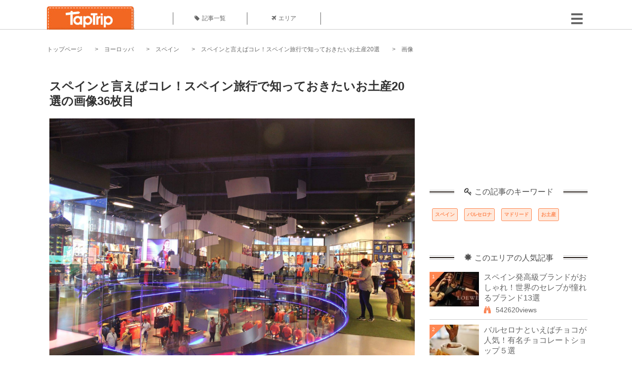

--- FILE ---
content_type: text/html; charset=UTF-8
request_url: https://taptrip.jp/img/667601/
body_size: 13809
content:
<!DOCTYPE html>
<html lang="ja">
<head>
<script async src="https://www.googletagmanager.com/gtag/js?id=G-JX40NZ1HJD"></script>
<script>
    window.dataLayer = window.dataLayer || [];
    function gtag(){dataLayer.push(arguments);}
    gtag('js', new Date());
  
    gtag('config', 'G-JX40NZ1HJD');
  </script>
<meta http-equiv="Content-Type" content="text/html; charset=UTF-8">
<meta charset="utf-8">
<meta name="viewport" content="width=device-width, initial-scale=1">
<title>
画像36枚目： スペインと言えばコレ！スペイン旅行で知っておきたいお土産20選｜ TapTrip
</title>
<link rel="alternate" type="application/rss+xml" title="RSS" href="https://taptrip.jp/feeds/">
<link rel="prev" href="https://taptrip.jp/img/667597/"/>
<link rel="next" href="https://taptrip.jp/img/667600/"/>
<meta property="og:title" content="画像36枚目： スペインと言えばコレ！スペイン旅行で知っておきたいお土産20選｜ TapTrip">
<meta property="og:type" content="article">
<meta property="og:url" content="https://taptrip.jp/img/667601/">
<meta property="og:image" content="https://taptrip.jp/system/App/Blog/thumbnails/000/014/908/ogthumb/39fd7cf00f238c0a609acb3e0fa3947c.jpg">
<meta property="og:site_name" content="TapTrip">
<meta property="og:description" content="スペインは観光スポット満載で人気の国。サグラダファミリアで有名なガウディ作品に、スペイン出身のピカソが描いた有名絵画を多数所有する美術館、南にはイスラム建築が美しいアルハンブラ宮殿など様々。だからこそ、お土産も種類豊富！今回はスペインの玄関口、マドリードとバルセロナで買えるお土産をご紹介します♪。">
<meta property="fb:app_id" content="1622804358042380">
<meta property="og:locale" content="ja_JP">
<link rel="shortcut icon" href="//d3ogb7c2z54v1k.cloudfront.net/favicon.ico"/>
<link rel="stylesheet" href="https://maxcdn.bootstrapcdn.com/bootstrap/3.3.7/css/bootstrap.min.css">
<link rel="stylesheet" href="//d3ogb7c2z54v1k.cloudfront.net/css/bootstrap.min.css" type="text/css"/>
<link rel="stylesheet" href="//d3ogb7c2z54v1k.cloudfront.net/tcss/flexslider.css?2022-11-14" type="text/css"/>
<link href="/tcss/style.css?2022-11-1402" rel="stylesheet" type="text/css">
<link href="/tcss/article.css?2022-11-1402" rel="stylesheet" type="text/css"/>
<link rel="stylesheet" href="//d3ogb7c2z54v1k.cloudfront.net/tcss/flexslider.css?2022-11-14" type="text/css"/>
<link href="//d3ogb7c2z54v1k.cloudfront.net/tcss/common.css?2022-11-1402" rel="stylesheet" type="text/css"/>
</head>
<body id="app-layout"><noscript><meta HTTP-EQUIV="refresh" content="0;url='https://taptrip.jp/img/667601/?PageSpeed=noscript'" /><style><!--table,div,span,font,p{display:none} --></style><div style="display:block">Please click <a href="https://taptrip.jp/img/667601/?PageSpeed=noscript">here</a> if you are not redirected within a few seconds.</div></noscript>
<div id="fb-root"></div>
<div id="fb-root"></div>
<script>(function(d, s, id) {
  var js, fjs = d.getElementsByTagName(s)[0];
  if (d.getElementById(id)) return;
  js = d.createElement(s); js.id = id;
  js.src = "//connect.facebook.net/ja_JP/sdk.js#xfbml=1&version=v2.5&appId=664246130375722";
  fjs.parentNode.insertBefore(js, fjs);
}(document, 'script', 'facebook-jssdk'));</script>
<div id="wrapper">
<div id="headerWrapper">
<header>
<div id="headerInner">
<a class="logo" href="/"><img src="//d3ogb7c2z54v1k.cloudfront.net/img/header_logo.png" alt="TapTrip" width="179" height="50"></a>
<div id="nav">
<ul>
<li class="headerMenu01"><a href="https://taptrip.jp/articles/"><i class="fa fa-tag"></i>記事一覧</a></li>
<li class="headerMenu04"><a href="https://taptrip.jp/areas/"><i class="fa fa-plane"></i>エリア</a></li>
</ul>
</div>
<div class="modalMenu"><span><img src="//d3ogb7c2z54v1k.cloudfront.net/img/btn_head_menu.png"></span>
<div id="dropdownMenu" style="display: none;">
<ul class="subMenu">
<li><a href="https://taptrip.jp/user/login/"><i class="fa fa-sign-in" aria-hidden="true"></i>ログイン</a></li>
<li><a href="https://taptrip.jp/user/register/"><i class="fa fa-file-text" aria-hidden="true"></i>会員登録</a></li>
</ul>
</div>
</div>
</div>
</header>
</div>
<div id="contentsWrapper">
<nav id="pankuzu">
<nav id="pankuzu">
<ul class="inline">
<li><a href="https://taptrip.jp/">トップページ</a></li>
<li><a href="https://taptrip.jp/area/ヨーロッパ/">ヨーロッパ</a></li>
<li><a href="https://taptrip.jp/area/ヨーロッパ/スペイン/">スペイン</a></li>
<li><a href="https://taptrip.jp/14908/">スペインと言えばコレ！スペイン旅行で知っておきたいお土産20選</a></li>
<li>画像</li>
</ul>
</nav></nav>
<div id="contentsHead">
</div>
<div id="contentsMain">
<div id="contentsMain">
<section class="w740">
<h1 class="entryTitle">スペインと言えばコレ！スペイン旅行で知っておきたいお土産20選の画像36枚目</h1>
<div class="photoBox mt00">
<img src="https://taptrip.jp/system/App/BlogBody/photos/000/667/601/original/66072ee55e84bb403cab0a99f5d9b31b.jpg" style="max-width:100%;" alt="スペインと言えばコレ！スペイン旅行で知っておきたいお土産20選">
<p class="source">出典：
<a href="https://m.facebook.com/photo.php?fbid=1358004060896389&amp;id=100000604253934&amp;set=a.1357985834231545" target="_blank" rel="nofollow">
m.facebook.com</a></p>
</div>
<p class="mt30 subTit">この画像が掲載されている記事はこちら</p>
<div class="galleryDetailsBox">
<div class="galleryDetailsBoxImg"><a href="https://taptrip.jp/14908/">
<div style="background-repeat:no-repeat;background-size:cover;background-image:url('https://taptrip.jp/system/App/Blog/thumbnails/000/014/908/thumb/39fd7cf00f238c0a609acb3e0fa3947c.jpg');width:160px;height:90px;" alt="">
</div>
</a></div>
<div class="galleryDetailsBoxText">
<a href="https://taptrip.jp/14908/">
<h2>スペインと言えばコレ！スペイン旅行で知っておきたいお土産20選</h2>
<p>スペインは観光スポット満載で人気の国。サグラダファミリアで有名なガウディ作品に、スペイン出身のピカソが描いた有名絵画を多数所有する美術館、南にはイスラム建築が美しいアルハンブラ宮殿など様々。だからこそ、お土産も種類豊富！今回はスペインの玄関口、マドリードとバルセロナで買えるお土産をご紹介します♪。</p>
</a>
</div>
</div>
<p class="mt30 subTit">この記事に使われている画像</p>
<ul class="galleryThumbList">
<li><a href="https://taptrip.jp/img/667079/"><img width="100" height="100" src="https://taptrip.jp/system/App/BlogBody/photos/000/667/079/thumb/33b556e8b66e253903112d99f82a4adf.jpg"/></a></li>
<li><a href="https://taptrip.jp/img/667078/"><img width="100" height="100" src="https://taptrip.jp/system/App/BlogBody/photos/000/667/078/thumb/ec0acb6a64b85aafe6f061c20fccfcbf.jpg"/></a></li>
<li><a href="https://taptrip.jp/img/667089/"><img width="100" height="100" src="https://taptrip.jp/system/App/BlogBody/photos/000/667/089/thumb/89e2ffbb8a717eb731eeb8863e515dd6.jpg"/></a></li>
<li><a href="https://taptrip.jp/img/667088/"><img width="100" height="100" src="https://taptrip.jp/system/App/BlogBody/photos/000/667/088/thumb/04d1ca2be560782f32c208c6ab8e6c03.jpg"/></a></li>
<li><a href="https://taptrip.jp/img/667092/"><img width="100" height="100" src="https://taptrip.jp/system/App/BlogBody/photos/000/667/092/thumb/0705435dc04211d13b1d3551b3372421.jpg"/></a></li>
<li><a href="https://taptrip.jp/img/667094/"><img width="100" height="100" src="https://taptrip.jp/system/App/BlogBody/photos/000/667/094/thumb/4bb74c3fd8e4048f54d843ac4fc926c7.jpg"/></a></li>
<li><a href="https://taptrip.jp/img/667366/"><img width="100" height="100" src="https://taptrip.jp/system/App/BlogBody/photos/000/667/366/thumb/ce5f3acd6ce76411f06c17924058e316.jpg"/></a></li>
<li><a href="https://taptrip.jp/img/667346/"><img width="100" height="100" src="https://taptrip.jp/system/App/BlogBody/photos/000/667/346/thumb/0ca5ae76e15b63f984f9cff41e681952.jpg"/></a></li>
<li><a href="https://taptrip.jp/img/667380/"><img width="100" height="100" src="https://taptrip.jp/system/App/BlogBody/photos/000/667/380/thumb/ea0df6b87fecfc0ed5b00f6dc14bb00d.jpg"/></a></li>
<li><a href="https://taptrip.jp/img/667379/"><img width="100" height="100" src="https://taptrip.jp/system/App/BlogBody/photos/000/667/379/thumb/1c7eff2fa1e68f432bf4e1d2132c9006.jpg"/></a></li>
<li><a href="https://taptrip.jp/img/667400/"><img width="100" height="100" src="https://taptrip.jp/system/App/BlogBody/photos/000/667/400/thumb/9c5f5258eab3a639baef811b8cdfedc7.jpg"/></a></li>
<li><a href="https://taptrip.jp/img/667386/"><img width="100" height="100" src="https://taptrip.jp/system/App/BlogBody/photos/000/667/386/thumb/009cbf3478c6cb2c165d8e2895f005a6.jpg"/></a></li>
<li><a href="https://taptrip.jp/img/667426/"><img width="100" height="100" src="https://taptrip.jp/system/App/BlogBody/photos/000/667/426/thumb/64726142ea1bbbcc8d9677a3fa919958.jpg"/></a></li>
<li><a href="https://taptrip.jp/img/667429/"><img width="100" height="100" src="https://taptrip.jp/system/App/BlogBody/photos/000/667/429/thumb/561553888e186deaa20da7c42538c110.jpg"/></a></li>
<li><a href="https://taptrip.jp/img/667436/"><img width="100" height="100" src="https://taptrip.jp/system/App/BlogBody/photos/000/667/436/thumb/c72343f6e8f8e4f30750c17d9a8db729.jpg"/></a></li>
<li><a href="https://taptrip.jp/img/667434/"><img width="100" height="100" src="https://taptrip.jp/system/App/BlogBody/photos/000/667/434/thumb/e9424d277feb93174eb0a1d7d8d05a16.jpg"/></a></li>
<li><a href="https://taptrip.jp/img/667477/"><img width="100" height="100" src="https://taptrip.jp/system/App/BlogBody/photos/000/667/477/thumb/a34c2454313ac642fccbc8f13481d7b5.jpg"/></a></li>
<li><a href="https://taptrip.jp/img/667508/"><img width="100" height="100" src="https://taptrip.jp/system/App/BlogBody/photos/000/667/508/thumb/fb4f1d0888916476676cdb8bb0f68c48.jpg"/></a></li>
<li><a href="https://taptrip.jp/img/667514/"><img width="100" height="100" src="https://taptrip.jp/system/App/BlogBody/photos/000/667/514/thumb/f9ccc394237b78a972a4655fc93d9256.jpg"/></a></li>
<li><a href="https://taptrip.jp/img/667528/"><img width="100" height="100" src="https://taptrip.jp/system/App/BlogBody/photos/000/667/528/thumb/5712b3aef05f44a3be3347cffa179fa8.jpg"/></a></li>
<li><a href="https://taptrip.jp/img/667550/"><img width="100" height="100" src="https://taptrip.jp/system/App/BlogBody/photos/000/667/550/thumb/c4ba19b79ac7010a7d16743f22d9d5dc.jpg"/></a></li>
<li><a href="https://taptrip.jp/img/667552/"><img width="100" height="100" src="https://taptrip.jp/system/App/BlogBody/photos/000/667/552/thumb/c7c2603e711f449d6cfcdde60d7e3893.jpg"/></a></li>
<li><a href="https://taptrip.jp/img/667578/"><img width="100" height="100" src="https://taptrip.jp/system/App/BlogBody/photos/000/667/578/thumb/4ce7b43062eaa9406d053280c33f7630.jpg"/></a></li>
<li><a href="https://taptrip.jp/img/667582/"><img width="100" height="100" src="https://taptrip.jp/system/App/BlogBody/photos/000/667/582/thumb/553e93de4bd0ddef995aa0d16d28720f.jpg"/></a></li>
<li><a href="https://taptrip.jp/img/667583/"><img width="100" height="100" src="https://taptrip.jp/system/App/BlogBody/photos/000/667/583/thumb/f89dd366544bc0a0e9d440e745466c4d.jpg"/></a></li>
<li><a href="https://taptrip.jp/img/667584/"><img width="100" height="100" src="https://taptrip.jp/system/App/BlogBody/photos/000/667/584/thumb/50d853198ec654342eb5f4e9f51e9f4d.jpg"/></a></li>
<li><a href="https://taptrip.jp/img/667585/"><img width="100" height="100" src="https://taptrip.jp/system/App/BlogBody/photos/000/667/585/thumb/e1c1418cde1cff285204c4838a970485.jpg"/></a></li>
<li><a href="https://taptrip.jp/img/667586/"><img width="100" height="100" src="https://taptrip.jp/system/App/BlogBody/photos/000/667/586/thumb/0424ed022ea4d1069a396ee63b21996d.jpg"/></a></li>
<li><a href="https://taptrip.jp/img/667588/"><img width="100" height="100" src="https://taptrip.jp/system/App/BlogBody/photos/000/667/588/thumb/e8c40fa8460a0fc4b8811fe0db259329.jpg"/></a></li>
<li><a href="https://taptrip.jp/img/667587/"><img width="100" height="100" src="https://taptrip.jp/system/App/BlogBody/photos/000/667/587/thumb/bc0d214abbf4eb1ed10c40428af1a48d.jpg"/></a></li>
<li><a href="https://taptrip.jp/img/667591/"><img width="100" height="100" src="https://taptrip.jp/system/App/BlogBody/photos/000/667/591/thumb/792aa661c0d97d57f8a80931909f86df.jpg"/></a></li>
<li><a href="https://taptrip.jp/img/667592/"><img width="100" height="100" src="https://taptrip.jp/system/App/BlogBody/photos/000/667/592/thumb/0e009b29c495760900dddd0ea00f0b6b.jpg"/></a></li>
<li><a href="https://taptrip.jp/img/667595/"><img width="100" height="100" src="https://taptrip.jp/system/App/BlogBody/photos/000/667/595/thumb/3ab4595635433e804434166dc37b3618.jpg"/></a></li>
<li><a href="https://taptrip.jp/img/667594/"><img width="100" height="100" src="https://taptrip.jp/system/App/BlogBody/photos/000/667/594/thumb/756e8c5e258077cf10a8df0fb8f5d648.png"/></a></li>
<li><a href="https://taptrip.jp/img/667597/"><img width="100" height="100" src="https://taptrip.jp/system/App/BlogBody/photos/000/667/597/thumb/97bd547504c9fea9dae7b0e17191ae4a.jpg"/></a></li>
<li><a href="https://taptrip.jp/img/667601/"><img width="100" height="100" src="https://taptrip.jp/system/App/BlogBody/photos/000/667/601/thumb/66072ee55e84bb403cab0a99f5d9b31b.jpg"/></a></li>
<li><a href="https://taptrip.jp/img/667600/"><img width="100" height="100" src="https://taptrip.jp/system/App/BlogBody/photos/000/667/600/thumb/1b1044ee47730266496045057fe663fe.jpg"/></a></li>
<li><a href="https://taptrip.jp/img/667603/"><img width="100" height="100" src="https://taptrip.jp/system/App/BlogBody/photos/000/667/603/thumb/4e1b9a26122493123ee67b554e9fe354.jpg"/></a></li>
<li><a href="https://taptrip.jp/img/667604/"><img width="100" height="100" src="https://taptrip.jp/system/App/BlogBody/photos/000/667/604/thumb/9368e2194c87dfa180bf11070c28b786.jpg"/></a></li>
<li><a href="https://taptrip.jp/img/667462/"><img width="100" height="100" src="https://taptrip.jp/system/App/BlogBody/photos/000/667/462/thumb/196e0dd59f739ad9641fa1589e8b88da.jpg"/></a></li>
</ul>
</section>
<section>
<div class="articleData">
<h2><span><i class="glyphicon glyphicon-asterisk" aria-hidden="true"></i>このエリアの人気記事</span></h2>
<ul>
<li>
<a href="https://taptrip.jp/2290/">
<div><span class="img_cover" style="background-image: url('https://taptrip.jp/system/App/Blog/thumbnails/000/002/290/thumb/13d0fb7da032dd1f3e9e8fe85058f9de.jpg')"></span><div class="articleDataTextBox"><h3>スペイン発高級ブランドがおしゃれ！世界のセレブが憧れるブランド13選</h3><p>個性的なデザイン、上質な素材にこだわるスペイン発ブランドは、常に世界中のセレブから注目されています。スペインの伝統に育まれた、素晴らしいオンリーワンのブランドをご紹介します！</p></div></div></a>
</li>
<li>
<a href="https://taptrip.jp/2285/">
<div><span class="img_cover" style="background-image: url('https://taptrip.jp/system/App/Blog/thumbnails/000/002/285/thumb/4b05797e9067ee0eb7fae0b167ae394f.jpg')"></span><div class="articleDataTextBox"><h3>バルセロナといえばチョコが人気！有名チョコレートショップ５選</h3><p>スイーツ好きなら有名なバルセロナのチョコレート。実はこの街、ヨーロッパで初めてチョコレートが伝わったところなのです。そんな世界でもトップクラスのチョコレートが味わえる専門店を訪ねてみませんか？</p></div></div></a>
</li>
<li>
<a href="https://taptrip.jp/2671/">
<div><span class="img_cover" style="background-image: url('https://taptrip.jp/system/App/Blog/thumbnails/000/002/671/thumb/6fd655df489d8258b3ab89494d14376b.jpg')"></span><div class="articleDataTextBox"><h3>バルセロナでばらまきお土産ゲット！バルセロナおすすめスーパー・専門店12選</h3><p>観光の合間にささっと買いたいのが、ばらまきお土産。スペイン・バルセロナ旅行でばらまき土産を選ぶのが楽しくなるような、スーパーや専門店をご紹介します！</p></div></div></a>
</li>
<li>
<a href="https://taptrip.jp/2103/">
<div><span class="img_cover" style="background-image: url('https://taptrip.jp/system/App/Blog/thumbnails/000/002/103/thumb/2b00a05d7f94628a068a48dd8099b42b.jpg')"></span><div class="articleDataTextBox"><h3>スペインバルで頼むべき定番ドリンク＆お酒10選</h3><p>楽しい楽しい、スペインでのバル巡り。本場のバルは一日を通して利用されます。休憩などにも利用する機会が沢山あると思います。お気に入りのピンチョスやタパスをつまみに何を飲みますか？朝食には何を頼みますか？
個性的で美味しいスペインの飲み物をドドーンとご紹介します。</p></div></div></a>
</li>
<li>
<a href="https://taptrip.jp/14072/">
<div><span class="img_cover" style="background-image: url('https://taptrip.jp/system/App/Blog/thumbnails/000/014/072/thumb/43b6de73b5cb18ba6b6b3da1dffd1cf6.jpg')"></span><div class="articleDataTextBox"><h3>マドリードでおすすめのお土産アイテム15選！人気のお土産で喜ばれる！</h3><p>「マドリードのお土産に何を選ぼうかな？」そんな心配をしている方にお届けしたい、最新のスペイン・マドリードお土産選りすぐり15選をお届けします。お土産だけでなく、それにまつわるスペイン情報・お得な情報も合わせて盛り込みました。旅の準備ができたら素敵なスペイン・マドリードの旅に出発です！</p></div></div></a>
</li>
<li>
<a href="https://taptrip.jp/11317/">
<div><span class="img_cover" style="background-image: url('https://taptrip.jp/system/App/Blog/thumbnails/000/011/317/thumb/10a7ced391e9c2b3e3fdfaaf6d5e6e99.jpg')"></span><div class="articleDataTextBox"><h3>スペインのお土産はこれで決まり！おすすめ人気お土産まとめ15選</h3><p>「スペインへ行くけど、お土産はどうしよう。」そんなあなた！「スペインと言えば○○！」というものから意外と知られていなモノまで、スペインには様々な魅力的なお土産があるんです。今回はそんなスペインの魅力たっぷりのお土産から厳選した１５選をお届けしたいと思います。</p></div></div></a>
</li>
<li>
<a href="https://taptrip.jp/14843/">
<div><span class="img_cover" style="background-image: url('https://taptrip.jp/system/App/Blog/thumbnails/000/014/843/thumb/e513c6559208af00cc2b4b11662fdf81.jpg')"></span><div class="articleDataTextBox"><h3>スペインで買いたいお土産TOP25！定番からバラマキ用まで</h3><p>フラメンコや闘牛で有名なスペインは、情熱あふれる国として日本人にも人気の渡航先です。今回はそんな魅力あふれるスペインのお土産品25選を、選りすぐりでお届けします。定番はもちろん、進化しつつある人気お土産をショッピングスポット共に一気にご紹介しましょう！</p></div></div></a>
</li>
<li>
<a href="https://taptrip.jp/3063/">
<div><span class="img_cover" style="background-image: url('https://taptrip.jp/system/App/Blog/thumbnails/000/003/063/thumb/a47c4b36af6df8d7bae75950ba8cd556.jpg')"></span><div class="articleDataTextBox"><h3>スペイン基本情報 【トイレ編】</h3><p>どこに旅行するとしても、すべての人が必ずお世話になるのがトイレ。その国にはその国なりのルールや使い方などもあり、日本とは事情が違うこともたくさんあります。トイレは急を要する場合もあるので、わからないと困ってしまうこともありますね。本記事では、スペインを旅行するときに知っておくと安心な、スペインのトイレ事情をまとめてみました。</p></div></div></a>
</li>
<li>
<a href="https://taptrip.jp/2642/">
<div><span class="img_cover" style="background-image: url('https://taptrip.jp/system/App/Blog/thumbnails/000/002/642/thumb/d15708bc7b4ef241f18b7397280f7233.jpg')"></span><div class="articleDataTextBox"><h3>マラガ観光はここがおすすめ！人気スポットおすすめ６選！</h3><p>マラガはスペインで重要といわれる地域、コスタ・デル・ソルの中心地。マラガを拠点にバスで2時間たらずで着いてしまう絶景地ロンダ・ネルハ。どんな絶景が待っているのか、少しだけご紹介します！</p></div></div></a>
</li>
</ul>
<div class="clear"></div>
<div class="moreBox01"><a href="#">もっと見る</a></div>
</div>
</section>
</div>
</div>
<div id="contentsRight">
<div class="ablock">
<script async src="https://pagead2.googlesyndication.com/pagead/js/adsbygoogle.js?client=ca-pub-2662034404638094" crossorigin="anonymous"></script>
<ins class="adsbygoogle" style="display:block" data-ad-client="ca-pub-2662034404638094" data-ad-slot="8729214325" data-ad-format="auto" data-full-width-responsive="true"></ins>
<script>
     (adsbygoogle = window.adsbygoogle || []).push({});
</script>
</div>
<div class="relatedKeyword mb40">
<div class="relatedKeywordTitle">
<span><i class="fa fa-key" aria-hidden="true"></i>この記事のキーワード</span>
</div>
<ul class="tag">
<li><a href="https://taptrip.jp/keyword/スペイン/">スペイン</a></li>
<li><a href="https://taptrip.jp/keyword/バルセロナ/">バルセロナ</a></li>
<li><a href="https://taptrip.jp/keyword/マドリード/">マドリード</a></li>
<li><a href="https://taptrip.jp/keyword/お土産/">お土産</a></li>
</ul>
</div>
<div class="rankingDataWrapper mb40">
<div class="rankingDataTitle">
<span><i class="glyphicon glyphicon-asterisk" aria-hidden="true"></i>このエリアの人気記事</span>
</div>
<article class="ranking ">
<div class="rankingData linkedTile">
<div class="rankingImgBox point-triangle point-triangle-lt"><img src="//d3ogb7c2z54v1k.cloudfront.net/system/App/Blog/thumbnails/000/002/290/mini/13d0fb7da032dd1f3e9e8fe85058f9de.jpg" width="100" height="70" style="object-fit: cover;" alt=""><span>1</span></div>
<div class="rankingTextBox">
<p><a href="https://taptrip.jp/2290/">スペイン発高級ブランドがおしゃれ！世界のセレブが憧れるブランド13選</a></p>
<span class="views"><i class="fa fa-binoculars" aria-hidden="true"></i>542620views</span>
</div>
</div>
</article>
<article class="ranking ">
<div class="rankingData linkedTile">
<div class="rankingImgBox point-triangle point-triangle-lt"><img src="//d3ogb7c2z54v1k.cloudfront.net/system/App/Blog/thumbnails/000/002/285/mini/4b05797e9067ee0eb7fae0b167ae394f.jpg" width="100" height="70" style="object-fit: cover;" alt=""><span>2</span></div>
<div class="rankingTextBox">
<p><a href="https://taptrip.jp/2285/">バルセロナといえばチョコが人気！有名チョコレートショップ５選</a></p>
<span class="views"><i class="fa fa-binoculars" aria-hidden="true"></i>140028views</span>
</div>
</div>
</article>
<article class="ranking ">
<div class="rankingData linkedTile">
<div class="rankingImgBox point-triangle point-triangle-lt"><img src="//d3ogb7c2z54v1k.cloudfront.net/system/App/Blog/thumbnails/000/002/671/mini/6fd655df489d8258b3ab89494d14376b.jpg" width="100" height="70" style="object-fit: cover;" alt=""><span>3</span></div>
<div class="rankingTextBox">
<p><a href="https://taptrip.jp/2671/">バルセロナでばらまきお土産ゲット！バルセロナおすすめスーパー・専門店12選</a></p>
<span class="views"><i class="fa fa-binoculars" aria-hidden="true"></i>117705views</span>
</div>
</div>
</article>
<article class="ranking ">
<div class="rankingData linkedTile">
<div class="rankingImgBox point-triangle point-triangle-lt"><img src="//d3ogb7c2z54v1k.cloudfront.net/system/App/Blog/thumbnails/000/002/103/mini/2b00a05d7f94628a068a48dd8099b42b.jpg" width="100" height="70" style="object-fit: cover;" alt=""><span>4</span></div>
<div class="rankingTextBox">
<p><a href="https://taptrip.jp/2103/">スペインバルで頼むべき定番ドリンク＆お酒10選</a></p>
<span class="views"><i class="fa fa-binoculars" aria-hidden="true"></i>97407views</span>
</div>
</div>
</article>
<article class="ranking ">
<div class="rankingData linkedTile">
<div class="rankingImgBox point-triangle point-triangle-lt"><img src="//d3ogb7c2z54v1k.cloudfront.net/system/App/Blog/thumbnails/000/014/072/mini/43b6de73b5cb18ba6b6b3da1dffd1cf6.jpg" width="100" height="70" style="object-fit: cover;" alt=""><span>5</span></div>
<div class="rankingTextBox">
<p><a href="https://taptrip.jp/14072/">マドリードでおすすめのお土産アイテム15選！人気のお土産で喜ばれる！</a></p>
<span class="views"><i class="fa fa-binoculars" aria-hidden="true"></i>70726views</span>
</div>
</div>
</article>
<article class="ranking ">
<div class="rankingData linkedTile">
<div class="rankingImgBox point-triangle point-triangle-lt"><img src="//d3ogb7c2z54v1k.cloudfront.net/system/App/Blog/thumbnails/000/011/317/mini/10a7ced391e9c2b3e3fdfaaf6d5e6e99.jpg" width="100" height="70" style="object-fit: cover;" alt=""><span>6</span></div>
<div class="rankingTextBox">
<p><a href="https://taptrip.jp/11317/">スペインのお土産はこれで決まり！おすすめ人気お土産まとめ15選</a></p>
<span class="views"><i class="fa fa-binoculars" aria-hidden="true"></i>53461views</span>
</div>
</div>
</article>
<article class="ranking ">
<div class="rankingData linkedTile">
<div class="rankingImgBox point-triangle point-triangle-lt"><img src="//d3ogb7c2z54v1k.cloudfront.net/system/App/Blog/thumbnails/000/014/843/mini/e513c6559208af00cc2b4b11662fdf81.jpg" width="100" height="70" style="object-fit: cover;" alt=""><span>7</span></div>
<div class="rankingTextBox">
<p><a href="https://taptrip.jp/14843/">スペインで買いたいお土産TOP25！定番からバラマキ用まで</a></p>
<span class="views"><i class="fa fa-binoculars" aria-hidden="true"></i>42294views</span>
</div>
</div>
</article>
<article class="ranking ">
<div class="rankingData linkedTile">
<div class="rankingImgBox point-triangle point-triangle-lt"><img src="//d3ogb7c2z54v1k.cloudfront.net/system/App/Blog/thumbnails/000/003/063/mini/a47c4b36af6df8d7bae75950ba8cd556.jpg" width="100" height="70" style="object-fit: cover;" alt=""><span>8</span></div>
<div class="rankingTextBox">
<p><a href="https://taptrip.jp/3063/">スペイン基本情報 【トイレ編】</a></p>
<span class="views"><i class="fa fa-binoculars" aria-hidden="true"></i>40916views</span>
</div>
</div>
</article>
<article class="ranking ">
<div class="rankingData linkedTile">
<div class="rankingImgBox point-triangle point-triangle-lt"><img src="//d3ogb7c2z54v1k.cloudfront.net/system/App/Blog/thumbnails/000/002/642/mini/d15708bc7b4ef241f18b7397280f7233.jpg" width="100" height="70" style="object-fit: cover;" alt=""><span>9</span></div>
<div class="rankingTextBox">
<p><a href="https://taptrip.jp/2642/">マラガ観光はここがおすすめ！人気スポットおすすめ６選！</a></p>
<span class="views"><i class="fa fa-binoculars" aria-hidden="true"></i>40222views</span>
</div>
</div>
</article>
<article class="ranking ">
<div class="rankingData linkedTile">
<div class="rankingImgBox point-triangle point-triangle-lt"><img src="//d3ogb7c2z54v1k.cloudfront.net/system/App/Blog/thumbnails/000/003/239/mini/94e414b9f1c5a533ff72eef7c1e45b3c.jpg" width="100" height="70" style="object-fit: cover;" alt=""><span>10</span></div>
<div class="rankingTextBox">
<p><a href="https://taptrip.jp/3239/">スペイン基本情報 【お金編】</a></p>
<span class="views"><i class="fa fa-binoculars" aria-hidden="true"></i>34338views</span>
</div>
</div>
</article>
<article class="ranking ">
<div class="rankingData linkedTile">
<div class="rankingImgBox point-triangle point-triangle-lt"><img src="//d3ogb7c2z54v1k.cloudfront.net/system/App/Blog/thumbnails/000/003/167/mini/299de64d04f615a0ae2c2ae1b0bcfb37.jpg" width="100" height="70" style="object-fit: cover;" alt=""><span>11</span></div>
<div class="rankingTextBox">
<p><a href="https://taptrip.jp/3167/">スペイン基本情報 【お水事情編】</a></p>
<span class="views"><i class="fa fa-binoculars" aria-hidden="true"></i>32840views</span>
</div>
</div>
</article>
<article class="ranking ">
<div class="rankingData linkedTile">
<div class="rankingImgBox point-triangle point-triangle-lt"><img src="//d3ogb7c2z54v1k.cloudfront.net/system/App/Blog/thumbnails/000/002/695/mini/e364c7b24eb8f4529f1fab83ca559866.jpg" width="100" height="70" style="object-fit: cover;" alt=""><span>12</span></div>
<div class="rankingTextBox">
<p><a href="https://taptrip.jp/2695/">スペインの聖なる修道女が作る歴史的なお菓子6選</a></p>
<span class="views"><i class="fa fa-binoculars" aria-hidden="true"></i>31003views</span>
</div>
</div>
</article>
<article class="ranking ">
<div class="rankingData linkedTile">
<div class="rankingImgBox point-triangle point-triangle-lt"><img src="//d3ogb7c2z54v1k.cloudfront.net/system/App/Blog/thumbnails/000/002/259/mini/92f9e2bee52a77916f03cf162e22339e.jpg" width="100" height="70" style="object-fit: cover;" alt=""><span>13</span></div>
<div class="rankingTextBox">
<p><a href="https://taptrip.jp/2259/">ラテンの国スペイン発ブランドでカラフルファッションを楽しむ！おすすめ９選</a></p>
<span class="views"><i class="fa fa-binoculars" aria-hidden="true"></i>30670views</span>
</div>
</div>
</article>
<article class="ranking ">
<div class="rankingData linkedTile">
<div class="rankingImgBox point-triangle point-triangle-lt"><img src="//d3ogb7c2z54v1k.cloudfront.net/system/App/Blog/thumbnails/000/002/273/mini/af333ec9a9239f2bcffaa9139f171036.jpg" width="100" height="70" style="object-fit: cover;" alt=""><span>14</span></div>
<div class="rankingTextBox">
<p><a href="https://taptrip.jp/2273/">スイーツ天国バルセロナ！おすすめカフェ５選</a></p>
<span class="views"><i class="fa fa-binoculars" aria-hidden="true"></i>28433views</span>
</div>
</div>
</article>
<article class="ranking ">
<div class="rankingData linkedTile">
<div class="rankingImgBox point-triangle point-triangle-lt"><img src="//d3ogb7c2z54v1k.cloudfront.net/system/App/Blog/thumbnails/000/003/475/mini/849ce103d3649f8c4dea04285a930d16.jpg" width="100" height="70" style="object-fit: cover;" alt=""><span>15</span></div>
<div class="rankingTextBox">
<p><a href="https://taptrip.jp/3475/">スペインの世界遺産「エル・エスコリアル修道院」で美しき図書館や貴重な美術品に圧倒される！</a></p>
<span class="views"><i class="fa fa-binoculars" aria-hidden="true"></i>28161views</span>
</div>
</div>
</article>
<article class="ranking ">
<div class="rankingData linkedTile">
<div class="rankingImgBox point-triangle point-triangle-lt"><img src="//d3ogb7c2z54v1k.cloudfront.net/system/App/Blog/thumbnails/000/014/908/mini/39fd7cf00f238c0a609acb3e0fa3947c.jpg" width="100" height="70" style="object-fit: cover;" alt=""><span>16</span></div>
<div class="rankingTextBox">
<p><a href="https://taptrip.jp/14908/">スペインと言えばコレ！スペイン旅行で知っておきたいお土産20選</a></p>
<span class="views"><i class="fa fa-binoculars" aria-hidden="true"></i>26636views</span>
</div>
</div>
</article>
<article class="ranking ">
<div class="rankingData linkedTile">
<div class="rankingImgBox point-triangle point-triangle-lt"><img src="//d3ogb7c2z54v1k.cloudfront.net/system/App/Blog/thumbnails/000/005/529/mini/2234e18c6ddf273afbaf9f01923ac8ec.jpg" width="100" height="70" style="object-fit: cover;" alt=""><span>17</span></div>
<div class="rankingTextBox">
<p><a href="https://taptrip.jp/5529/">スペイン・マドリードおすすめ日本食レストラン3選！とにかく和食モードなアナタへ</a></p>
<span class="views"><i class="fa fa-binoculars" aria-hidden="true"></i>26508views</span>
</div>
</div>
</article>
<article class="ranking ">
<div class="rankingData linkedTile">
<div class="rankingImgBox point-triangle point-triangle-lt"><img src="//d3ogb7c2z54v1k.cloudfront.net/system/App/Blog/thumbnails/000/004/724/mini/0ec136b1e4794ce47ad67fd3093cd55b.jpg" width="100" height="70" style="object-fit: cover;" alt=""><span>18</span></div>
<div class="rankingTextBox">
<p><a href="https://taptrip.jp/4724/">スペイン・バスク地方ビルバオ観光スポット６選！必訪の観光名所で今昔文化の融合を感じよう</a></p>
<span class="views"><i class="fa fa-binoculars" aria-hidden="true"></i>25337views</span>
</div>
</div>
</article>
<article class="ranking ">
<div class="rankingData linkedTile">
<div class="rankingImgBox point-triangle point-triangle-lt"><img src="//d3ogb7c2z54v1k.cloudfront.net/system/App/Blog/thumbnails/000/004/739/mini/88880e5a616d181010765492f3cf08c2.jpg" width="100" height="70" style="object-fit: cover;" alt=""><span>19</span></div>
<div class="rankingTextBox">
<p><a href="https://taptrip.jp/4739/">スペイン・バリャドリードの人気観光スポットおすすめ４選！お洒落な歴史的建築物がたくさん</a></p>
<span class="views"><i class="fa fa-binoculars" aria-hidden="true"></i>25110views</span>
</div>
</div>
</article>
<article class="ranking last">
<div class="rankingData linkedTile">
<div class="rankingImgBox point-triangle point-triangle-lt"><img src="//d3ogb7c2z54v1k.cloudfront.net/system/App/Blog/thumbnails/000/002/817/mini/a4f72324a1e7a9075e7bc75bf0c063a9.jpg" width="100" height="70" style="object-fit: cover;" alt=""><span>20</span></div>
<div class="rankingTextBox">
<p><a href="https://taptrip.jp/2817/">スペイン・マドリードのカフェで絶品スイーツ！歴史漂う老舗店５選</a></p>
<span class="views"><i class="fa fa-binoculars" aria-hidden="true"></i>23919views</span>
</div>
</div>
</article>
</div>
<div class="rankingDataWrapper mb40">
<div class="rankingDataTitle">
<span><i class="glyphicon glyphicon-flash" aria-hidden="true"></i>今週の人気記事</span>
</div>
</div>
<div class="ablock">
</div>
<div class="newEntryDataWrapper mb40">
<div class="newEntryDataTitle">
<span><i class="fa fa-check-circle" aria-hidden="true"></i>新着記事</span>
</div>
<article class="newEntry">
<div class="newEntryData linkedTile">
<div class="newEntryImgBox"><a href="https://taptrip.jp/9104/"><img src="//d3ogb7c2z54v1k.cloudfront.net/system/App/Blog/thumbnails/000/009/104/mini/f7e5dfa912a91d5630a4234e2c3db780.jpeg" width="100" height="70" style="object-fit: cover;" alt=""></a></div>
<div class="newEntryTextBox">
<p><a href="https://taptrip.jp/9104/">【作成中】淡路島観光</a></p>
</div>
</div>
</article>
<article class="newEntry">
<div class="newEntryData linkedTile">
<div class="newEntryImgBox"><a href="https://taptrip.jp/15688/"><img src="//d3ogb7c2z54v1k.cloudfront.net/system/App/Blog/thumbnails/000/015/688/mini/983439bb6d01be6516507254826d4bc8.jpg" width="100" height="70" style="object-fit: cover;" alt=""></a></div>
<div class="newEntryTextBox">
<p><a href="https://taptrip.jp/15688/">天橋立の美味しいランチ9選！一度は訪れたいお店まとめ</a></p>
</div>
</div>
</article>
<article class="newEntry">
<div class="newEntryData linkedTile">
<div class="newEntryImgBox"><a href="https://taptrip.jp/15160/"><img src="//d3ogb7c2z54v1k.cloudfront.net/system/App/Blog/thumbnails/000/015/160/mini/75ee35def3b9c19f82d72d763c00e85d.jpg" width="100" height="70" style="object-fit: cover;" alt=""></a></div>
<div class="newEntryTextBox">
<p><a href="https://taptrip.jp/15160/">福井で海鮮＆カニ食べ放題・バイキングのお店おすすめの15選！食べ過ぎ注意</a></p>
</div>
</div>
</article>
<article class="newEntry">
<div class="newEntryData linkedTile">
<div class="newEntryImgBox"><a href="https://taptrip.jp/15981/"><img src="//d3ogb7c2z54v1k.cloudfront.net/system/App/Blog/thumbnails/000/015/981/mini/3ef7cfc2e7c065f2a342fe8a31552d14.jpg" width="100" height="70" style="object-fit: cover;" alt=""></a></div>
<div class="newEntryTextBox">
<p><a href="https://taptrip.jp/15981/">朝茹で花咲ガニに感動！根室かさい商店</a></p>
</div>
</div>
</article>
<article class="newEntry">
<div class="newEntryData linkedTile">
<div class="newEntryImgBox"><a href="https://taptrip.jp/15980/"><img src="//d3ogb7c2z54v1k.cloudfront.net/system/App/Blog/thumbnails/000/015/980/mini/886d8eb979e950a08d39490339f91d0d.jpg" width="100" height="70" style="object-fit: cover;" alt=""></a></div>
<div class="newEntryTextBox">
<p><a href="https://taptrip.jp/15980/">北海道夕張郡由仁町でわんことおすすめアイスクリーム！！</a></p>
</div>
</div>
</article>
<article class="newEntry">
<div class="newEntryData linkedTile">
<div class="newEntryImgBox"><a href="https://taptrip.jp/15979/"><img src="//d3ogb7c2z54v1k.cloudfront.net/system/App/Blog/thumbnails/000/015/979/mini/d3c6d99abc9f41973f6e88fa5e34f212.jpg" width="100" height="70" style="object-fit: cover;" alt=""></a></div>
<div class="newEntryTextBox">
<p><a href="https://taptrip.jp/15979/">本州最北端！マグロ一本釣りの町、大間をわんこと巡る！</a></p>
</div>
</div>
</article>
<article class="newEntry">
<div class="newEntryData linkedTile">
<div class="newEntryImgBox"><a href="https://taptrip.jp/15320/"><img src="//d3ogb7c2z54v1k.cloudfront.net/system/App/Blog/thumbnails/000/015/320/mini/af2bdeabc9ca9b2394687dfbd435d40f.jpg" width="100" height="70" style="object-fit: cover;" alt=""></a></div>
<div class="newEntryTextBox">
<p><a href="https://taptrip.jp/15320/">新宿二丁目でおすすめの観光バーTOP20！一度は訪れてみたいゲイバーなどご紹介</a></p>
</div>
</div>
</article>
<article class="newEntry">
<div class="newEntryData linkedTile">
<div class="newEntryImgBox"><a href="https://taptrip.jp/15966/"><img src="//d3ogb7c2z54v1k.cloudfront.net/system/App/Blog/thumbnails/000/015/966/mini/7643560c889ec3c40d3899165005dadd.jpg" width="100" height="70" style="object-fit: cover;" alt=""></a></div>
<div class="newEntryTextBox">
<p><a href="https://taptrip.jp/15966/">清田の大クス</a></p>
</div>
</div>
</article>
<article class="newEntry">
<div class="newEntryData linkedTile">
<div class="newEntryImgBox"><a href="https://taptrip.jp/15965/"><img src="//d3ogb7c2z54v1k.cloudfront.net/system/App/Blog/thumbnails/000/015/965/mini/22094302ff6a5d96f450c7475b9416e6.jpg" width="100" height="70" style="object-fit: cover;" alt=""></a></div>
<div class="newEntryTextBox">
<p><a href="https://taptrip.jp/15965/">100 hour yoga ttc in rishikesh</a></p>
</div>
</div>
</article>
<article class="newEntry">
<div class="newEntryData linkedTile">
<div class="newEntryImgBox"><a href="https://taptrip.jp/15963/"><img src="//d3ogb7c2z54v1k.cloudfront.net/system/App/Blog/thumbnails/000/015/963/mini/62e030417e78ec2f94104c435aec96bb.png" width="100" height="70" style="object-fit: cover;" alt=""></a></div>
<div class="newEntryTextBox">
<p><a href="https://taptrip.jp/15963/">Best Places to Visit in Dharamshala</a></p>
</div>
</div>
</article>
<article class="newEntry">
<div class="newEntryData linkedTile">
<div class="newEntryImgBox"><a href="https://taptrip.jp/9693/"><img src="//d3ogb7c2z54v1k.cloudfront.net/system/App/Blog/thumbnails/000/009/693/mini/d414830f366a24bff5592391d02b3605.jpg" width="100" height="70" style="object-fit: cover;" alt=""></a></div>
<div class="newEntryTextBox">
<p><a href="https://taptrip.jp/9693/">紅葉が美しくて有名な京都の哲学の道ってどんなところ？</a></p>
</div>
</div>
</article>
<article class="newEntry">
<div class="newEntryData linkedTile">
<div class="newEntryImgBox"><a href="https://taptrip.jp/15962/"><img src="//d3ogb7c2z54v1k.cloudfront.net/system/App/Blog/thumbnails/000/015/962/mini/1d1efb0408c3894057562638b9af2aed.png" width="100" height="70" style="object-fit: cover;" alt=""></a></div>
<div class="newEntryTextBox">
<p><a href="https://taptrip.jp/15962/">日本に近いおすすめの海外カジノ５選</a></p>
</div>
</div>
</article>
<article class="newEntry">
<div class="newEntryData linkedTile">
<div class="newEntryImgBox"><a href="https://taptrip.jp/15958/"><img src="//d3ogb7c2z54v1k.cloudfront.net/system/App/Blog/thumbnails/000/015/958/mini/c451b5bee03f3a9e5f4932f4808d925d.jpg" width="100" height="70" style="object-fit: cover;" alt=""></a></div>
<div class="newEntryTextBox">
<p><a href="https://taptrip.jp/15958/">Standard Hot Air Balloon Ride</a></p>
</div>
</div>
</article>
<article class="newEntry">
<div class="newEntryData linkedTile">
<div class="newEntryImgBox"><a href="https://taptrip.jp/15938/"><img src="//d3ogb7c2z54v1k.cloudfront.net/system/App/Blog/thumbnails/000/015/938/mini/abc5f68ff65d24294647be4e37c9fa88.jpg" width="100" height="70" style="object-fit: cover;" alt=""></a></div>
<div class="newEntryTextBox">
<p><a href="https://taptrip.jp/15938/">最強ホテル系カードがついに出揃った！【待望の&ldquo;Hiltonアメックスカード&rdquo;新登場！】今までホテル系最強だったSPGとの違いはなに？メリット・デメリット徹底比較してみました！</a></p>
</div>
</div>
</article>
<article class="newEntry">
<div class="newEntryData linkedTile">
<div class="newEntryImgBox"><a href="https://taptrip.jp/15551/"><img src="//d3ogb7c2z54v1k.cloudfront.net/system/App/Blog/thumbnails/000/015/551/mini/42caea41bfe4544150dbc232ed21c6db.jpg" width="100" height="70" style="object-fit: cover;" alt=""></a></div>
<div class="newEntryTextBox">
<p><a href="https://taptrip.jp/15551/">新松戸の人気ラーメン屋10選！安くて美味しいお店をご紹介</a></p>
</div>
</div>
</article>
</div>
<div id="floatsidebar" class="js_fixedcontent">
<div style="padding-top: 90px;">
<div class="ablock">
<script async src='https://www.googletagservices.com/tag/js/gpt.js'></script>
<script>
  var googletag = googletag || {};
  googletag.cmd = googletag.cmd || [];
</script>
<script>
  googletag.cmd.push(function() {
    googletag.defineSlot('/208110943/taptrip_pc_side', [[300, 600], [300, 250], [336, 280]], 'div-gpt-ad-1511436141030-0').addService(googletag.pubads());
    googletag.pubads().enableSingleRequest();
    googletag.enableServices();
  });
</script>
<div id='div-gpt-ad-1511436141030-0'>
<script>
googletag.cmd.push(function() { googletag.display('div-gpt-ad-1511436141030-0'); });
</script>
</div>
</div></div>
</div>
</div>
<div class="clear"></div>
</div>
<div class="ablock">
<div style=" margin: 0px auto; width: 1100px;">
<script>
!function(f,b,e,v,n,t,s)
{if(f.fbq)return;n=f.fbq=function(){n.callMethod?
n.callMethod.apply(n,arguments):n.queue.push(arguments)};
if(!f._fbq)f._fbq=n;n.push=n;n.loaded=!0;n.version='2.0';
n.queue=[];t=b.createElement(e);t.async=!0;
t.src=v;s=b.getElementsByTagName(e)[0];
s.parentNode.insertBefore(t,s)}(window, document,'script',
'https://connect.facebook.net/en_US/fbevents.js');
fbq('init', '260240885729144');
fbq('track', 'PageView');
</script>
<noscript><img height="1" width="1" style="display:none" src="https://www.facebook.com/tr?id=260240885729144&ev=PageView&noscript=1"/></noscript>
</div>
<div id="footerWrapper">
<footer>
<div class="footer_list list1">
<img src="//d3ogb7c2z54v1k.cloudfront.net/img/footer_top.png"><br>
<p><a href="/"><img src="//d3ogb7c2z54v1k.cloudfront.net/img/footer_logo.png" alt="TapTrip"></a></p>
<ul>
<li><a href="https://www.facebook.com/taptrip.jp/"><img src="//d3ogb7c2z54v1k.cloudfront.net/img/ico_facebook.png" alt=""></a></li>
<li><a href="https://twitter.com/TapTrip_jp"><img src="//d3ogb7c2z54v1k.cloudfront.net/img/ico_twitter.png" alt=""></a></li>
<li><a href="https://www.instagram.com/taptrip.jp/"><img src="//d3ogb7c2z54v1k.cloudfront.net/img/ico_instagram.png" alt=""></a></li>
</ul>
</div>
<div class="footer_list list2">
<img src="//d3ogb7c2z54v1k.cloudfront.net/img/footer_area.png"><br>
<ul>
<li><a href="https://taptrip.jp/area/日本/">日本</a></li>
<li><a href="https://taptrip.jp/area/アジア/">アジア</a></li>
<li><a href="https://taptrip.jp/area/ヨーロッパ/">ヨーロッパ</a></li>
<li><a href="https://taptrip.jp/area/オセアニア/">オセアニア</a></li>
<li><a href="https://taptrip.jp/area/北米/">北米</a></li>
<li><a href="https://taptrip.jp/area/中東/">中東</a></li>
<li><a href="https://taptrip.jp/area/中南米/">中南米</a></li>
<li><a href="https://taptrip.jp/area/アフリカ/">アフリカ</a></li>
<li><a href="https://taptrip.jp/area/まとめ/">まとめ</a></li>
<li><a href="https://taptrip.jp/area/特集/">特集</a></li>
</ul>
</div>
<div class="footer_list list3">
<img src="//d3ogb7c2z54v1k.cloudfront.net/img/footer_category.png"><br>
<ul>
<li><a href="https://taptrip.jp/category/01/">アクティビティ</a></li>
<li><a href="https://taptrip.jp/category/02/">ナイトライフ</a></li>
<li><a href="https://taptrip.jp/category/03/">観光名所</a></li>
<li><a href="https://taptrip.jp/category/04/">ホテル</a></li>
</ul>
<ul>
<li><a href="https://taptrip.jp/category/05/">ショッピング</a></li>
<li><a href="https://taptrip.jp/category/06/">レストラン・カフェ</a></li>
<li><a href="https://taptrip.jp/category/07/">TIPS</a></li>
<li><a href="https://taptrip.jp/category/08/">その他</a></li>
</ul>
</div>
<div class="footer_list list4">
<img src="//d3ogb7c2z54v1k.cloudfront.net/img/footer_about.png"><br>
<ul>
<li><a href="https://taptrip.jp/">TapTripトップ</a></li>
<li><a href="https://taptrip.jp/keyword/">キーワード一覧</a></li>
<li><a href="https://taptrip.jp/articles/">記事一覧</a></li>
<li><a href="https://taptrip.jp/writerslist/">ライター一覧</a></li>
<li><a href="https://taptrip.jp/contact/">お問い合わせ</a></li>
</ul>
<ul>
<li><a href="https://taptrip.jp/about/">TapTripとは？</a></li>
<li><a href="https://taptrip.jp/term/">利用規約</a></li>
<li><a href="https://taptrip.jp/policy/">プライバシーポリシー</a></li>
<li><a href="https://taptrip.jp/company/">運営者</a></li>
</ul>
</div>
<div class="clear"></div>
</footer>
</div>
<script>
    var vc_pid = "885234634";
</script><script src="//aml.valuecommerce.com/vcdal.js" async></script>
<script>
  window._taboola = window._taboola || [];
  _taboola.push({flush: true});
</script>
<script src="//d3ogb7c2z54v1k.cloudfront.net/common/js/jquery.min.js"></script>
<script src="//d3ogb7c2z54v1k.cloudfront.net/common/js/jquery-ui.min.js"></script>
<script src="//d3ogb7c2z54v1k.cloudfront.net/common/js/bootstrap.min.js"></script>
<script src="//d3ogb7c2z54v1k.cloudfront.net/common/js/flexslider.min.js"></script>
<script src="//d3ogb7c2z54v1k.cloudfront.net/common/js/jquery.flexslider-min.js"></script>
<script src="//d3ogb7c2z54v1k.cloudfront.net/common/js/jquery.lazyload.js"></script>
<script async src="//www.instagram.com/embed.js"></script>
<script>
$(function(){
       
$(".hotelGalleryBoxThumb a").click(function(){
$(".hotelGalleryBoxImg img").before("<img src='"+$(this).attr("href")+"' alt=''>");
$(".hotelGalleryBoxImg img:last").fadeOut("fast",function(){
$(this).remove()
});
return false;
})
})
</script>
<script>
$(function(){
$('div.topmenu').show();
$("#headerLineNav .conf").hover(function(){
$("div",this).show();
$("span",this).addClass("bgYellow");
},
function(){
$("div",this).hide();
$("span",this).removeClass("bgYellow");

});

  //$('div.topmenu').show();
  $('#menu_bar_1 , #menu_bar_2').click(function(){
    if($('#menu_link').css('display') == 'block'){
      $('#manu_bar_2_text').html("[開く]");
      $('div.topmenu #menu_bar_1 span').css("color", "#615C69");
      $('div.topmenu ui li').css("color", "#615C69");
      $('div.topmenu ul li a').css("color", "#615C69");
      $('div.topmenu ul').removeClass("changed");
      $('div.topmenu ul').css("max-height", "55px");
    }else{
      $('#manu_bar_2_text').html("[閉じる]");
      $('div.topmenu #menu_bar_1 span').css("color", "#000000");
      $('div.topmenu ui li').css("color", "#000000");
      $('div.topmenu ul li a').css("color", "#000000");
      $('div.topmenu ul').toggleClass("changed");
      $('div.topmenu ul').css("max-height", "none");
    }
    $('#menu_link').slideToggle(100);
  });

  $('div.topmenu a[href^=#]').click(function(){

    var speed = 100;
    var href= $(this).attr("href");
    var target = $(href == "#" || href == "" ? 'html' : href);
    var position = target.offset().top;
    $("html, body").animate({scrollTop:position}, speed, "swing");
    return false;
  });

});
</script>
<script>

$('#slider01').flexslider({
animation: "slide",
animationLoop:false,slideshow:false,
});
$('#slider02').flexslider({
animation: "slide",
slideshow:false,
});

</script>
<script>
$(function(){
$('.linkedTile').click(
function() {
window.location=$(this).find("a").attr("href");
return false;
}
);
});

</script>
<script>

$("#serchFormBoxWrap").hide();
$("#dropdownMenu").hide();

$("#headerInner .search").click(function () {
$("#serchFormBoxWrap").slideDown(300);
$("#headerInner .search img").addClass("hover");
$("#dropdownMenu").slideUp(300);
$("#headerInner .modalMenu img").removeClass("hover");
});
$("#serchFormBoxWrap").mouseleave(function () {
$("#serchFormBoxWrap").slideUp(300);
$("#headerInner .search img").removeClass("hover");
});

$("#headerInner .modalMenu").click(function () {
$("#dropdownMenu").slideDown(300);
$("#headerInner .modalMenu img").addClass("hover");
$("#serchFormBoxWrap").slideUp(300);
$("#headerInner .search img").removeClass("hover");
});
$("#dropdownMenu").mouseleave(function () {
$("#dropdownMenu").slideUp(300);$("#headerInner .modalMenu img").removeClass("hover");
});

</script>
<script>
$(function(){
     $('a img').hover(function(){
        $(this).attr('src', $(this).attr('src').replace('_off', '_ov'));
          }, function(){
             if (!$(this).hasClass('currentPage')) {
             $(this).attr('src', $(this).attr('src').replace('_ov', '_off'));
        }
   });
});
</script>
<script>

 (function(window, $) {
    'use strict';
    $(function() {
      // スクロール位置と連動させない場合は不要(scrollspy用)
      $(document.body).scrollspy({ target: '#floatsidebar' });

      // スクロール位置と連動させない場合は不要(scrollspy用)
      $(window).on('load', function() { $(document.body).scrollspy('refresh') });

      // 固定サイドバーのスクロール追従開始＆終了位置の設定(affix用)
      setTimeout(function() {
        $("#floatsidebar").css({width:$("#contentsRight").width()});

$("#contentsMain").css({"min-height":$("#floatsidebar").height()+$("#contentsRight").height()});

        $('#floatsidebar').affix({
          offset: {
            top: function() {
              return (this.top = $("#contentsHead").outerHeight(true)+$("#contentsRight").outerHeight(true));
            },
            bottom: function() {
              return (

                this.bottom = $('#footerWrapper').outerHeight(true)+60);
            }
          }
          
        })


      }, 100);
    });
  })(window, jQuery);
$(function(){
$("img.lazy").lazyload({
  threshold : 50 ,
  effect: "fadeIn",
  failure_limit: 2 ,

});
});

  var v = "";

  v = '<link href="//fonts.googleapis.com/css?family=Homemade+Apple" rel="stylesheet" type="text/css">';
  $("head link:last").after(v);

  v = '<link href="//cdnjs.cloudflare.com/ajax/libs/font-awesome/4.7.0/css/font-awesome.min.css" rel="stylesheet" type="text/css">';
  $("head link:last").after(v);

  v = '<link href="//fonts.googleapis.com/css?family=Lato:100,300,400,700" rel="stylesheet" type="text/css">';
  $("head link:last").after(v);

//  v = '<link href="//d3ogb7c2z54v1k.cloudfront.net/tcss/flexslider.css" rel="stylesheet" type="text/css">';
//  $("head link:last").after(v);

  v = '<link href="//fonts.googleapis.com/css?family=Lato:100,300,400,700" rel="stylesheet" type="text/css">';
  $("head link:last").after(v);

//  v = '<link href="//d3ogb7c2z54v1k.cloudfront.net/css/tapp.css" rel="stylesheet" type="text/css">';
//  $("head link:last").after(v);

  v = '<link href="//d3ogb7c2z54v1k.cloudfront.net/tcss/common.css" rel="stylesheet" type="text/css">';
  $("head link:last").after(v);

</script>
<script>
  $('#instagram-embed-0').load(function(){
    var $iframe = $('#instagram-embed-0');
    var ifrmDoc = $iframe[0].contentWindow.document;
    $('html,body',ifrmDoc).css('overflow','').css('height','100%');
  });

  $(function(){
    $('.ig_load').each(function(i, el){
      $.get("/ig/", {"url":$(el).attr('src')}, function(data) {
        $(el).html(data);
        $(el).show();
      });
    });
  });
</script>
<script>

  (function(i,s,o,g,r,a,m){i['GoogleAnalyticsObject']=r;i[r]=i[r]||function(){
  (i[r].q=i[r].q||[]).push(arguments)},i[r].l=1*new Date();a=s.createElement(o),
  m=s.getElementsByTagName(o)[0];a.async=1;a.src=g;m.parentNode.insertBefore(a,m)
  })(window,document,'script','//www.google-analytics.com/analytics.js','ga');

  ga('create', 'UA-69198025-1', 'auto');
  ga('require', 'linkid', 'linkid.js');
  ga('set', 'dimension1', 'スペイン');
  ga('set', 'dimension2', '');
  ga('send', 'pageview');

</script>
</body>
</html>


--- FILE ---
content_type: text/html; charset=utf-8
request_url: https://www.google.com/recaptcha/api2/aframe
body_size: 268
content:
<!DOCTYPE HTML><html><head><meta http-equiv="content-type" content="text/html; charset=UTF-8"></head><body><script nonce="Y3Tc_FsGMKfda0LdBRRhOA">/** Anti-fraud and anti-abuse applications only. See google.com/recaptcha */ try{var clients={'sodar':'https://pagead2.googlesyndication.com/pagead/sodar?'};window.addEventListener("message",function(a){try{if(a.source===window.parent){var b=JSON.parse(a.data);var c=clients[b['id']];if(c){var d=document.createElement('img');d.src=c+b['params']+'&rc='+(localStorage.getItem("rc::a")?sessionStorage.getItem("rc::b"):"");window.document.body.appendChild(d);sessionStorage.setItem("rc::e",parseInt(sessionStorage.getItem("rc::e")||0)+1);localStorage.setItem("rc::h",'1768557985926');}}}catch(b){}});window.parent.postMessage("_grecaptcha_ready", "*");}catch(b){}</script></body></html>

--- FILE ---
content_type: application/javascript; charset=utf-8;
request_url: https://dalc.valuecommerce.com/app3?p=885234634&_s=https%3A%2F%2Ftaptrip.jp%2Fimg%2F667601%2F&vf=iVBORw0KGgoAAAANSUhEUgAAAAMAAAADCAYAAABWKLW%2FAAAAMElEQVQYV2NkFGP4nxHCy2A27ScDo3WOyf%2FLrzUZ%2FhgvYWDM5er6P%2FPcLIYAjTsMAAeZDpFvtIdxAAAAAElFTkSuQmCC
body_size: 6992
content:
vc_linkswitch_callback({"t":"696a0da0","r":"aWoNoAAKydQ0DlddCooERAqKBtTazg","ub":"aWoNnwAGO2w0DlddCooBbQqKBtgkVg%3D%3D","vcid":"Xzv2jsVbkFBjOxZ91YALmDTrJJaqbkORLoJ0vQCo5E0","vcpub":"0.707028","dev-rent.test.tocoo.com":{"a":"2709682","m":"101","g":"d38aac1f86"},"s":3339621,"www.lenovo.com":{"a":"2680394","m":"218","g":"0923884ea7","sp":"cid%3Djp%3Aaffiliate%3Adsry7f"},"yumeyado.jp":{"a":"2786447","m":"3313582","g":"1e6c3a228a"},"dom.jtb.co.jp":{"a":"2549714","m":"2161637","g":"413a8459b9","sp":"utm_source%3Dvcdom%26utm_medium%3Daffiliate"},"www.ark-pc.co.jp":{"a":"2489971","m":"2783092","g":"63eb83d48a"},"shopping.geocities.jp":{"a":"2821580","m":"2201292","g":"8bf089328a"},"www.expedia.co.jp":{"a":"2438503","m":"2382533","g":"14cd1104ce","sp":"eapid%3D0-28%26affcid%3Djp.network.valuecommerce.general_mylink."},"www.jtb.co.jp/kokunai":{"a":"2549714","m":"2161637","g":"413a8459b9","sp":"utm_source%3Dvcdom%26utm_medium%3Daffiliate"},"act.gro-fru.net":{"a":"2813059","m":"3402954","g":"25b1ac0b8a"},"www.asoview.com":{"a":"2698489","m":"3147096","g":"0da816848a"},"stg.activityjapan.com":{"a":"2913705","m":"3393757","g":"595e105e8a"},"s.kumapon.jp":{"a":"2473767","m":"2740569","g":"67695c839f","sp":"uiaid%3Dxx2ba0007"},"activityjapan.com":{"a":"2913705","m":"3393757","g":"595e105e8a"},"global-root-g3.chain-demos.digicert.com":{"a":"2918660","m":"2017725","g":"17f4f2bc8a"},"kuzefuku.com":{"a":"2813059","m":"3402954","g":"25b1ac0b8a"},"tour.jtrip.co.jp":{"a":"2893108","m":"2409616","g":"ad90d31b8a"},"sp.jal.co.jp/tour":{"a":"2910359","m":"2403993","g":"5643d00f8a"},"www.netmile.co.jp":{"a":"2438503","m":"2382533","g":"14cd1104ce","sp":"eapid%3D0-28%26affcid%3Djp.network.valuecommerce.general_mylink."},"kinokuniya.co.jp":{"a":"2118836","m":"2195689","g":"f5cd630b8a"},"www.ozmall.co.jp":{"a":"2686083","m":"2209755","g":"c07d01688a"},"tabelog.com":{"a":"2797472","m":"3366797","g":"2601c39d8a"},"paypaymall.yahoo.co.jp":{"a":"2821580","m":"2201292","g":"8bf089328a"},"www2.tocoo.jp":{"a":"2709682","m":"101","g":"d38aac1f86"},"www.hotpepper.jp":{"a":"2594692","m":"2262623","g":"5338231ca1","sp":"vos%3Dnhppvccp99002"},"www.conranshop.jp":{"a":"2751365","m":"3098515","g":"f177f804d5","sp":"utm_source%3Dvaluecommerce%26utm_medium%3Daffiliate%26utm_campaign%3Dad"},"www.jtb.co.jp/kokunai_hotel":{"a":"2549714","m":"2161637","g":"413a8459b9","sp":"utm_source%3Dvcdom%26utm_medium%3Daffiliate"},"tower.jp":{"a":"2377670","m":"2409673","g":"b24733588a"},"shopap.lenovo.com":{"a":"2680394","m":"218","g":"0923884ea7","sp":"cid%3Djp%3Aaffiliate%3Adsry7f"},"dev.jtbhawaiitravel.com":{"a":"2664151","m":"3113980","g":"199222038a"},"www.jtb.co.jp":{"a":"2549714","m":"2161637","g":"413a8459b9","sp":"utm_source%3Dvcdom%26utm_medium%3Daffiliate"},"shopping.yahoo.co.jp":{"a":"2821580","m":"2201292","g":"8bf089328a"},"rlx.jp":{"a":"2887516","m":"3274083","g":"a1f1c8048a"},"lohaco.jp":{"a":"2686782","m":"2994932","g":"c694865a8a"},"sp.jal.co.jp/intltour":{"a":"2910359","m":"2403993","g":"5643d00f8a"},"www.amazon.co.jp":{"a":"2614000","m":"2366370","g":"6a4c1bf8aa","sp":"tag%3Dvc-22%26linkCode%3Dure"},"approach.yahoo.co.jp":{"a":"2821580","m":"2201292","g":"8bf089328a"},"www.jtrip.co.jp":{"a":"2893108","m":"2409616","g":"ad90d31b8a"},"yukoyuko.net":{"a":"2425172","m":"2178193","g":"046e27838a"},"restaurant.ikyu.com":{"a":"2349006","m":"2302203","g":"a8e7b69c8a"},"www3.lenovo.com":{"a":"2680394","m":"218","g":"0923884ea7","sp":"cid%3Djp%3Aaffiliate%3Adsry7f"},"service.expedia.co.jp":{"a":"2438503","m":"2382533","g":"14cd1104ce","sp":"eapid%3D0-28%26affcid%3Djp.network.valuecommerce.general_mylink."},"dev.r-rlx.jp":{"a":"2887516","m":"3274083","g":"a1f1c8048a"},"jtrip.co.jp":{"a":"2893108","m":"2409616","g":"ad90d31b8a"},"www.airtrip.jp":{"a":"2809620","m":"3395140","g":"e796465eb2","sp":"source%3Dad.valuecommerce.airtrip.jp"},"dev-web.test.tocoo.com":{"a":"2709682","m":"101","g":"d38aac1f86"},"biz.travel.yahoo.co.jp":{"a":"2761515","m":"2244419","g":"3d2cdb268a"},"mini-shopping.yahoo.co.jp":{"a":"2821580","m":"2201292","g":"8bf089328a"},"jal.co.jp/tour":{"a":"2910359","m":"2403993","g":"5643d00f8a"},"jal.co.jp/jp/ja/tour":{"a":"2910359","m":"2403993","g":"5643d00f8a"},"www.tocoo.jp":{"a":"2709682","m":"101","g":"d38aac1f86"},"www.ja-town.com":{"a":"2425371","m":"2130357","g":"059506de8a"},"brand.asoview.com":{"a":"2698489","m":"3147096","g":"0da816848a"},"www.jtbhawaiitravel.com":{"a":"2664151","m":"3113980","g":"199222038a"},"kumapon.jp":{"a":"2473767","m":"2740569","g":"67695c839f","sp":"uiaid%3Dxx2ba0007"},"www.jtb.co.jp/kokunai_htl":{"a":"2549714","m":"2161637","g":"413a8459b9","sp":"utm_source%3Dvcdom%26utm_medium%3Daffiliate"},"travel.yahoo.co.jp":{"a":"2761515","m":"2244419","g":"3d2cdb268a"},"intltoursearch.jal.co.jp":{"a":"2910359","m":"2403993","g":"5643d00f8a"},"www.tabirai.net":{"a":"2797949","m":"3368354","g":"ddf376458a"},"paypaystep.yahoo.co.jp":{"a":"2821580","m":"2201292","g":"8bf089328a"},"lohaco.yahoo.co.jp":{"a":"2686782","m":"2994932","g":"c694865a8a"},"wwwtst.hotpepper.jp":{"a":"2594692","m":"2262623","g":"5338231ca1","sp":"vos%3Dnhppvccp99002"},"jal.co.jp/intltour":{"a":"2910359","m":"2403993","g":"5643d00f8a"},"www.columbiasports.co.jp":{"a":"2917989","m":"3331332","g":"b2ffa4298a"},"jal.co.jp/jp/ja/intltour":{"a":"2910359","m":"2403993","g":"5643d00f8a"},"www-dev.knt.co.jp":{"a":"2918660","m":"2017725","g":"17f4f2bc8a"},"jalan.net":{"a":"2513343","m":"2130725","g":"ac9bfb128a"},"hotels.com":{"a":"2518280","m":"2506163","g":"8f9ccc48b3","sp":"rffrid%3Daff.hcom.JP.014.000.VCSphone"},"www.jtb.co.jp/lookjtb":{"a":"2915989","m":"2214108","g":"9d0ead548a"},"www.jtbonline.jp":{"a":"2549714","m":"2161637","g":"413a8459b9","sp":"utm_source%3Dvcdom%26utm_medium%3Daffiliate"},"meito.knt.co.jp":{"a":"2918660","m":"2017725","g":"17f4f2bc8a"},"www.ikyu.com":{"a":"2675907","m":"221","g":"2087402986"},"skyticket.jp":{"a":"2216077","m":"2333182","g":"7f6ce9cf9d","sp":"ad%3DVC_sky_dom"},"cotta.jp":{"a":"2472985","m":"2751799","g":"bdef60188a"},"global-root-g2.chain-demos.digicert.com":{"a":"2918660","m":"2017725","g":"17f4f2bc8a"},"shaddy.jp":{"a":"2792239","m":"2467269","g":"e1cb5ee0ab","sp":"aid%3Daffiliate%26uiaid%3Dafl"},"welove.expedia.co.jp":{"a":"2438503","m":"2382533","g":"14cd1104ce","sp":"eapid%3D0-28%26affcid%3Djp.network.valuecommerce.general_mylink."},"jtb.co.jp":{"a":"2549714","m":"2161637","g":"413a8459b9","sp":"utm_source%3Dvcdom%26utm_medium%3Daffiliate"},"www.knt.co.jp":{"a":"2918660","m":"2017725","g":"17f4f2bc8a"},"www.yumeyado.jp":{"a":"2786447","m":"3313582","g":"1e6c3a228a"},"www.hotpepper.jp?vos=nhppvccp99002":{"a":"2594692","m":"2262623","g":"5338231ca1","sp":"vos%3Dnhppvccp99002"},"l":5,"admane.jp":{"a":"2809620","m":"3395140","g":"e796465eb2","sp":"source%3Dad.valuecommerce.airtrip.jp"},"p":885234634,"www.jtb.co.jp/kaigai":{"a":"2915989","m":"2214108","g":"9d0ead548a"},"yado.knt.co.jp":{"a":"2918660","m":"2017725","g":"17f4f2bc8a"}})